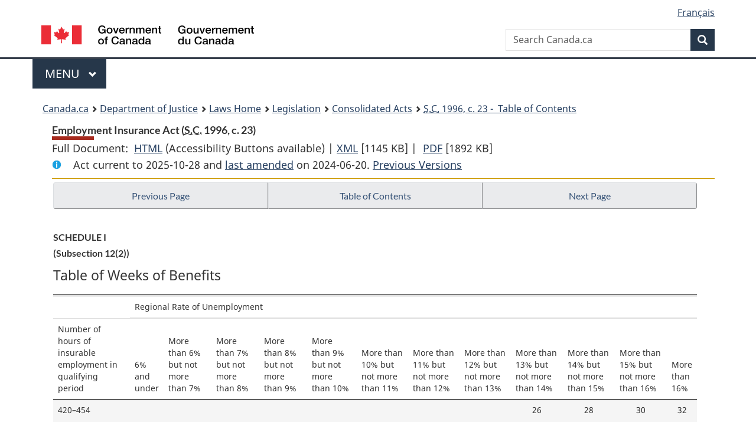

--- FILE ---
content_type: text/html
request_url: https://laws-lois.justice.gc.ca/eng/acts/E-5.6/page-27.html?texthighlight=participation+participant+definition+insurance+insured
body_size: 72280
content:
<!DOCTYPE html>
<html class="no-js" lang="en" dir="ltr">
<head>
<meta charset="utf-8">
<meta property="dcterms:accessRights" content="2"/>
<meta property="dcterms:service" content="JUS-Laws_Lois"/>
<meta content="width=device-width,initial-scale=1" name="viewport">
<meta name="dcterms.language" title="ISO639-2" content="eng">
<link href="/canada/themes-dist/GCWeb/assets/favicon.ico" rel="icon" type="image/x-icon">
<link rel="stylesheet" href="/canada/themes-dist/GCWeb/css/theme.min.css">
<link rel="stylesheet" type="text/css" href="/css/browse.css">
<link rel="stylesheet" type="text/css" href="/css/lawContent.css">
<link rel="stylesheet" type="text/css" href="/css/commonView.css">
<script src="//assets.adobedtm.com/be5dfd287373/bb72b7edd313/launch-e34f760eaec8.min.js"></script>
<link rel="stylesheet" href="/js/jquery-ui.css" />
<title>Employment Insurance Act</title>
<meta content="width=device-width, initial-scale=1" name="viewport" />
<!-- Meta data -->
<meta name="description" content="Federal laws of Canada" />
<meta name="dcterms.title" content="Consolidated federal laws of Canada, Employment Insurance Act" />
<meta name="dcterms.creator" title="Department of Justice" content="Legislative Services Branch" />
<meta name="dcterms.issued" title="W3CDTF" content="2024-06-20" />
<meta name="dcterms.modified" title="W3CDTF" content="2024-06-20" />
<meta name="dcterms.subject" title="scheme" content="Consolidated federal laws of Canada, Employment Insurance Act" />
<meta name="dcterms.language" title="ISO639-2" content="eng" />
<link href="https://fonts.googleapis.com/css?family=Montserrat" rel="stylesheet">
</head>
<body vocab="http://schema.org/" typeof="webPage">
<nav>
	<ul id="wb-tphp" class="wb-init wb-disable-inited">
		<li class="wb-slc"><a class="wb-sl" href="#wb-cont">Skip to main content</a></li>
		<li class="wb-slc"><a class="wb-sl" href="#wb-info">Skip to "About government"</a></li>
		<li class="wb-slc"><a class="wb-sl" rel="alternate" href="?wbdisable=true">Switch to basic HTML version</a></li>
	</ul>
</nav>

<header> 
	<div id="wb-bnr" class="container">
		<section id="wb-lng" class="text-right">
			<h2 class="wb-inv">Language selection</h2>
			<ul class="list-inline margin-bottom-none">
				<li><a href="/scripts/changelanguage.asp" lang="fr">Fran&ccedil;ais</a></li>
			</ul>
		</section>
		<div class="row">
			<div class="brand col-xs-5 col-md-4">
				<a href="https://www.canada.ca/en.html" rel="external"><img src="/canada/themes-dist/GCWeb/assets/sig-blk-en.svg" alt="Government of Canada" property="logo"></a>
			</div>
			<section id="wb-srch" class="col-lg-8 text-right">
				<h2>Search</h2>
				<form action="https://www.canada.ca/en/sr/srb.html" method="get" name="cse-search-box" role="search" class="form-inline ng-pristine ng-valid">
					<div class="form-group">
						<label for="wb-srch-q" class="wb-inv">Search Canada.ca</label>
						<input name="cdn" value="canada" type="hidden">
						<input name="st" value="s" type="hidden">
						<input name="num" value="10" type="hidden">
						<input name="langs" value="en" type="hidden">
						<input name="st1rt" value="1" type="hidden">
						<input name="s5bm3ts21rch" value="x" type="hidden">
						<input id="wb-srch-q" list="wb-srch-q-ac" class="wb-srch-q form-control" name="q" type="search" value="" size="34" maxlength="170" placeholder="Search Canada.ca">
						<input type="hidden" name="_charset_" value="UTF-8">
						<datalist id="wb-srch-q-ac"> </datalist>
					</div>
					<div class="form-group submit">
						<button type="submit" id="wb-srch-sub" class="btn btn-primary btn-small" name="wb-srch-sub"><span class="glyphicon-search glyphicon"></span><span class="wb-inv">Search</span></button>
					</div>
				</form>
			</section>
		</div>
	</div>
<nav id="wb-cont-menu" class="gcweb-v2 gcweb-menu" typeof="SiteNavigationElement">
	<div class="container">
		<h2 class="wb-inv">Menu</h2>
		<button type="button" aria-haspopup="true" aria-expanded="false"><span class="wb-inv">Main </span>Menu <span class="expicon glyphicon glyphicon-chevron-down"></span></button>
		<ul role="menu" aria-orientation="vertical" data-ajax-replace="https://www.canada.ca/content/dam/canada/sitemenu/sitemenu-v2-en.html">
			<li role="presentation"><a role="menuitem" tabindex="-1" href="https://www.canada.ca/en/services/jobs.html">Jobs and the workplace</a></li>
			<li role="presentation"><a role="menuitem" tabindex="-1" href="https://www.canada.ca/en/services/immigration-citizenship.html">Immigration and citizenship</a></li>
			<li role="presentation"><a role="menuitem" tabindex="-1" href="https://travel.gc.ca/">Travel and tourism</a></li>
			<li role="presentation"><a role="menuitem" tabindex="-1" href="https://www.canada.ca/en/services/business.html">Business and industry</a></li>
			<li role="presentation"><a role="menuitem" tabindex="-1" href="https://www.canada.ca/en/services/benefits.html">Benefits</a></li>
			<li role="presentation"><a role="menuitem" tabindex="-1" href="https://www.canada.ca/en/services/health.html">Health</a></li>
			<li role="presentation"><a role="menuitem" tabindex="-1" href="https://www.canada.ca/en/services/taxes.html">Taxes</a></li>
			<li role="presentation"><a role="menuitem" tabindex="-1" href="https://www.canada.ca/en/services/environment.html">Environment and natural resources</a></li>
			<li role="presentation"><a role="menuitem" tabindex="-1" href="https://www.canada.ca/en/services/defence.html">National security and defence</a></li>
			<li role="presentation"><a role="menuitem" tabindex="-1" href="https://www.canada.ca/en/services/culture.html">Culture, history and sport</a></li>
			<li role="presentation"><a role="menuitem" tabindex="-1" href="https://www.canada.ca/en/services/policing.html">Policing, justice and emergencies</a></li>
			<li role="presentation"><a role="menuitem" tabindex="-1" href="https://www.canada.ca/en/services/transport.html">Transport and infrastructure</a></li>
			<li role="presentation"><a role="menuitem" tabindex="-1" href="http://international.gc.ca/world-monde/index.aspx?lang=eng">Canada and the world</a></li>
			<li role="presentation"><a role="menuitem" tabindex="-1" href="https://www.canada.ca/en/services/finance.html">Money and finances</a></li>
			<li role="presentation"><a role="menuitem" tabindex="-1" href="https://www.canada.ca/en/services/science.html">Science and innovation</a></li>
		</ul>
	</div>
</nav>
<nav id="wb-bc" property="breadcrumb"><h2>You are here:</h2><div class="container"><ol class="breadcrumb"><li><a href="https://www.canada.ca/en.html">Canada.ca</a></li><li><a href="https://www.justice.gc.ca/eng/index.html">Department of Justice</a></li><li><a href="/eng">Laws Home</a></li><li><a href="/eng/laws-index.html">Legislation</a></li><li><a href="/eng/acts/">Consolidated Acts</a></li><li><a href="/eng/acts/E-5.6/index.html"><abbr title='Statutes of Canada'>S.C.</abbr> 1996, c. 23 - &#x00A0;Table of Contents</a></li></ol></div></nav>
</header>
<main property="mainContentOfPage" typeof="WebPageElement">
<div class="container">
<!-- MAIN CONT DIV START --><div class='legisHeader'><header><h1 id='wb-cont' class='HeadTitle'>Employment Insurance Act&#x00A0;(<abbr title='Statutes of Canada'>S.C.</abbr> 1996, c. 23)</h1><div id='printAll'><p id='FullDoc'>Full Document: &nbsp;</p><ul><li><a href='FullText.html'>HTML<span class='wb-invisible'>Full Document: Employment Insurance Act</span></a>&nbsp;(Accessibility Buttons available) |&nbsp;</li><li><a href='/eng/XML/E-5.6.xml'>XML<span class='wb-invisible'>Full Document: Employment Insurance Act</span></a> <span class='fileSize'>[1145 KB]</span>&nbsp;|&nbsp;</li> <li><a href='/PDF/E-5.6.pdf'>PDF<span class='wb-invisible'>Full Document: Employment Insurance Act</span></a> <span class='fileSize'>[1892 KB]</span></li></ul></div><div class='info'><p id='assentedDate'>Act current to 2025-10-28 and <a href='index.html#hist'>last amended</a> on 2024-06-20. <a href='PITIndex.html'>Previous Versions</a></p></div></header><div class='lineSeparator goldLineTop'></div></div><div class='docContents' id='docCont'>
<nav><div class="btn-group btn-group-justified"><a rel="prev" class="btn btn-default" role="button" href="page-26.html#docCont" >Previous Page</a><a id="right-panel-trigger" class="overlay-lnk btn btn-default" role="button" href="index.html" aria-controls="right-panel">Table of Contents</a><a rel="next" class="btn btn-default" role="button" href="page-28.html#docCont" >Next Page</a></div></nav><div class="wb-txthl">
<section>
<section><div class="Schedule" id="218784"><header><h2 class="scheduleLabel" id="h-1376677"><span class="scheduleLabel">SCHEDULE I</span><span class="OriginatingRef">(Subsection 12(2))</span></h2></header><figure id="1376678"><figcaption><p class="tableTitle ">Table of Weeks of Benefits</p></figcaption><table class="table table-hover table-striped tablePointsize7 topdouble topbot"><col class="width12"><col class="width5center"><col class="width8center"><col class="width8center"><col class="width8center"><col class="width8center"><col class="width8center"><col class="width8center"><col class="width8center"><col class="width8center"><col class="width8center"><col class="width8center"><col class="width5center"><thead><tr class="topdouble"><td class="noBorderRight noBorderBottom aligncenter"></td><th colspan="12" scope="colgroup" class="noBorderBottom aligncenter">Regional Rate of Unemployment</th></tr><tr><th scope="col" class="noBorderRight borderBottom bottom">Number of hours of insurable employment in qualifying period</th><th scope="col" class="noBorderRight borderBottom bottom aligncenter">6% and under</th><th scope="col" class="noBorderRight borderBottom bottom aligncenter">More than 6% but not more than 7%</th><th scope="col" class="noBorderRight borderBottom bottom aligncenter">More than 7% but not more than 8%</th><th scope="col" class="noBorderRight borderBottom bottom aligncenter">More than 8% but not more than 9%</th><th scope="col" class="noBorderRight borderBottom bottom aligncenter">More than 9% but not more than 10%</th><th scope="col" class="noBorderRight borderBottom bottom aligncenter">More than 10% but not more than 11%</th><th scope="col" class="noBorderRight borderBottom bottom aligncenter">More than 11% but not more than 12%</th><th scope="col" class="noBorderRight borderBottom bottom aligncenter">More than 12% but not more than 13%</th><th scope="col" class="noBorderRight borderBottom bottom aligncenter">More than 13% but not more than 14%</th><th scope="col" class="noBorderRight borderBottom bottom aligncenter">More than 14% but not more than 15%</th><th scope="col" class="noBorderRight borderBottom bottom aligncenter">More than 15% but not more than 16%</th><th scope="col" class="borderBottom bottom aligncenter">More than 16%</th></tr></thead><tbody><tr><th scope="row" class="noBorderRight noBorderBottom bottom">420–454</th><td class="noBorderRight noBorderBottom bottom aligncenter"></td><td class="noBorderRight noBorderBottom bottom aligncenter"></td><td class="noBorderRight noBorderBottom bottom aligncenter"></td><td class="noBorderRight noBorderBottom bottom aligncenter"></td><td class="noBorderRight noBorderBottom bottom aligncenter"></td><td class="noBorderRight noBorderBottom bottom aligncenter"></td><td class="noBorderRight noBorderBottom bottom aligncenter"></td><td class="noBorderRight noBorderBottom bottom aligncenter"></td><td class="noBorderRight noBorderBottom bottom aligncenter">26</td><td class="noBorderRight noBorderBottom bottom aligncenter">28</td><td class="noBorderRight noBorderBottom bottom aligncenter">30</td><td class="noBorderBottom bottom aligncenter">32</td></tr><tr><th scope="row" class="noBorderRight noBorderBottom bottom">455–489</th><td class="noBorderRight noBorderBottom bottom aligncenter"></td><td class="noBorderRight noBorderBottom bottom aligncenter"></td><td class="noBorderRight noBorderBottom bottom aligncenter"></td><td class="noBorderRight noBorderBottom bottom aligncenter"></td><td class="noBorderRight noBorderBottom bottom aligncenter"></td><td class="noBorderRight noBorderBottom bottom aligncenter"></td><td class="noBorderRight noBorderBottom bottom aligncenter"></td><td class="noBorderRight noBorderBottom bottom aligncenter">24</td><td class="noBorderRight noBorderBottom bottom aligncenter">26</td><td class="noBorderRight noBorderBottom bottom aligncenter">28</td><td class="noBorderRight noBorderBottom bottom aligncenter">30</td><td class="noBorderBottom bottom aligncenter">32</td></tr><tr><th scope="row" class="noBorderRight noBorderBottom bottom">490–524</th><td class="noBorderRight noBorderBottom bottom aligncenter"></td><td class="noBorderRight noBorderBottom bottom aligncenter"></td><td class="noBorderRight noBorderBottom bottom aligncenter"></td><td class="noBorderRight noBorderBottom bottom aligncenter"></td><td class="noBorderRight noBorderBottom bottom aligncenter"></td><td class="noBorderRight noBorderBottom bottom aligncenter"></td><td class="noBorderRight noBorderBottom bottom aligncenter">23</td><td class="noBorderRight noBorderBottom bottom aligncenter">25</td><td class="noBorderRight noBorderBottom bottom aligncenter">27</td><td class="noBorderRight noBorderBottom bottom aligncenter">29</td><td class="noBorderRight noBorderBottom bottom aligncenter">31</td><td class="noBorderBottom bottom aligncenter">33</td></tr><tr><th scope="row" class="noBorderRight noBorderBottom bottom">525–559</th><td class="noBorderRight noBorderBottom bottom aligncenter"></td><td class="noBorderRight noBorderBottom bottom aligncenter"></td><td class="noBorderRight noBorderBottom bottom aligncenter"></td><td class="noBorderRight noBorderBottom bottom aligncenter"></td><td class="noBorderRight noBorderBottom bottom aligncenter"></td><td class="noBorderRight noBorderBottom top aligncenter">21</td><td class="noBorderRight noBorderBottom bottom aligncenter">23</td><td class="noBorderRight noBorderBottom bottom aligncenter">25</td><td class="noBorderRight noBorderBottom bottom aligncenter">27</td><td class="noBorderRight noBorderBottom bottom aligncenter">29</td><td class="noBorderRight noBorderBottom bottom aligncenter">31</td><td class="noBorderBottom bottom aligncenter">33</td></tr><tr><th scope="row" class="noBorderRight noBorderBottom bottom">560–594</th><td class="noBorderRight noBorderBottom bottom aligncenter"></td><td class="noBorderRight noBorderBottom bottom aligncenter"></td><td class="noBorderRight noBorderBottom bottom aligncenter"></td><td class="noBorderRight noBorderBottom top aligncenter"></td><td class="noBorderRight noBorderBottom bottom aligncenter">20</td><td class="noBorderRight noBorderBottom bottom aligncenter">22</td><td class="noBorderRight noBorderBottom bottom aligncenter">24</td><td class="noBorderRight noBorderBottom bottom aligncenter">26</td><td class="noBorderRight noBorderBottom bottom aligncenter">28</td><td class="noBorderRight noBorderBottom bottom aligncenter">30</td><td class="noBorderRight noBorderBottom bottom aligncenter">32</td><td class="noBorderBottom bottom aligncenter">34</td></tr><tr><th scope="row" class="noBorderRight noBorderBottom bottom">595–629</th><td class="noBorderRight noBorderBottom bottom aligncenter"></td><td class="noBorderRight noBorderBottom bottom aligncenter"></td><td class="noBorderRight noBorderBottom bottom aligncenter"></td><td class="noBorderRight noBorderBottom bottom aligncenter">18</td><td class="noBorderRight noBorderBottom bottom aligncenter">20</td><td class="noBorderRight noBorderBottom bottom aligncenter">22</td><td class="noBorderRight noBorderBottom bottom aligncenter">24</td><td class="noBorderRight noBorderBottom bottom aligncenter">26</td><td class="noBorderRight noBorderBottom bottom aligncenter">28</td><td class="noBorderRight noBorderBottom bottom aligncenter">30</td><td class="noBorderRight noBorderBottom bottom aligncenter">32</td><td class="noBorderBottom bottom aligncenter">34</td></tr><tr><th scope="row" class="noBorderRight noBorderBottom bottom">630–664</th><td class="noBorderRight noBorderBottom bottom aligncenter"></td><td class="noBorderRight noBorderBottom bottom aligncenter"></td><td class="noBorderRight noBorderBottom bottom aligncenter">17</td><td class="noBorderRight noBorderBottom bottom aligncenter">19</td><td class="noBorderRight noBorderBottom bottom aligncenter">21</td><td class="noBorderRight noBorderBottom bottom aligncenter">23</td><td class="noBorderRight noBorderBottom bottom aligncenter">25</td><td class="noBorderRight noBorderBottom bottom aligncenter">27</td><td class="noBorderRight noBorderBottom bottom aligncenter">29</td><td class="noBorderRight noBorderBottom bottom aligncenter">31</td><td class="noBorderRight noBorderBottom bottom aligncenter">33</td><td class="noBorderBottom bottom aligncenter">35</td></tr><tr><th scope="row" class="noBorderRight noBorderBottom bottom">665–699</th><td class="noBorderRight noBorderBottom bottom aligncenter"></td><td class="noBorderRight noBorderBottom bottom aligncenter">15</td><td class="noBorderRight noBorderBottom bottom aligncenter">17</td><td class="noBorderRight noBorderBottom bottom aligncenter">19</td><td class="noBorderRight noBorderBottom bottom aligncenter">21</td><td class="noBorderRight noBorderBottom bottom aligncenter">23</td><td class="noBorderRight noBorderBottom bottom aligncenter">25</td><td class="noBorderRight noBorderBottom bottom aligncenter">27</td><td class="noBorderRight noBorderBottom bottom aligncenter">29</td><td class="noBorderRight noBorderBottom bottom aligncenter">31</td><td class="noBorderRight noBorderBottom bottom aligncenter">33</td><td class="noBorderBottom bottom aligncenter">35</td></tr><tr><th scope="row" class="noBorderRight noBorderBottom bottom">700–734</th><td class="noBorderRight noBorderBottom bottom aligncenter">14</td><td class="noBorderRight noBorderBottom bottom aligncenter">16</td><td class="noBorderRight noBorderBottom bottom aligncenter">18</td><td class="noBorderRight noBorderBottom bottom aligncenter">20</td><td class="noBorderRight noBorderBottom bottom aligncenter">22</td><td class="noBorderRight noBorderBottom bottom aligncenter">24</td><td class="noBorderRight noBorderBottom bottom aligncenter">26</td><td class="noBorderRight noBorderBottom bottom aligncenter">28</td><td class="noBorderRight noBorderBottom bottom aligncenter">30</td><td class="noBorderRight noBorderBottom bottom aligncenter">32</td><td class="noBorderRight noBorderBottom bottom aligncenter">34</td><td class="noBorderBottom bottom aligncenter">36</td></tr><tr><th scope="row" class="noBorderRight noBorderBottom bottom">735–769</th><td class="noBorderRight noBorderBottom bottom aligncenter">14</td><td class="noBorderRight noBorderBottom bottom aligncenter">16</td><td class="noBorderRight noBorderBottom bottom aligncenter">18</td><td class="noBorderRight noBorderBottom bottom aligncenter">20</td><td class="noBorderRight noBorderBottom bottom aligncenter">22</td><td class="noBorderRight noBorderBottom top aligncenter">24</td><td class="noBorderRight noBorderBottom bottom aligncenter">26</td><td class="noBorderRight noBorderBottom bottom aligncenter">28</td><td class="noBorderRight noBorderBottom bottom aligncenter">30</td><td class="noBorderRight noBorderBottom bottom aligncenter">32</td><td class="noBorderRight noBorderBottom bottom aligncenter">34</td><td class="noBorderBottom bottom aligncenter">36</td></tr><tr><th scope="row" class="noBorderRight noBorderBottom bottom">770–804</th><td class="noBorderRight noBorderBottom bottom aligncenter">15</td><td class="noBorderRight noBorderBottom bottom aligncenter">17</td><td class="noBorderRight noBorderBottom bottom aligncenter">19</td><td class="noBorderRight noBorderBottom bottom aligncenter">21</td><td class="noBorderRight noBorderBottom bottom aligncenter">23</td><td class="noBorderRight noBorderBottom bottom aligncenter">25</td><td class="noBorderRight noBorderBottom bottom aligncenter">27</td><td class="noBorderRight noBorderBottom bottom aligncenter">29</td><td class="noBorderRight noBorderBottom bottom aligncenter">31</td><td class="noBorderRight noBorderBottom bottom aligncenter">33</td><td class="noBorderRight noBorderBottom bottom aligncenter">35</td><td class="noBorderBottom bottom aligncenter">37</td></tr><tr><th scope="row" class="noBorderRight noBorderBottom bottom">805–839</th><td class="noBorderRight noBorderBottom bottom aligncenter">15</td><td class="noBorderRight noBorderBottom bottom aligncenter">17</td><td class="noBorderRight noBorderBottom bottom aligncenter">19</td><td class="noBorderRight noBorderBottom bottom aligncenter">21</td><td class="noBorderRight noBorderBottom bottom aligncenter">23</td><td class="noBorderRight noBorderBottom bottom aligncenter">25</td><td class="noBorderRight noBorderBottom bottom aligncenter">27</td><td class="noBorderRight noBorderBottom bottom aligncenter">29</td><td class="noBorderRight noBorderBottom bottom aligncenter">31</td><td class="noBorderRight noBorderBottom bottom aligncenter">33</td><td class="noBorderRight noBorderBottom bottom aligncenter">35</td><td class="noBorderBottom bottom aligncenter">37</td></tr><tr><th scope="row" class="noBorderRight noBorderBottom bottom">840–874</th><td class="noBorderRight noBorderBottom bottom aligncenter">16</td><td class="noBorderRight noBorderBottom bottom aligncenter">18</td><td class="noBorderRight noBorderBottom bottom aligncenter">20</td><td class="noBorderRight noBorderBottom bottom aligncenter">22</td><td class="noBorderRight noBorderBottom bottom aligncenter">24</td><td class="noBorderRight noBorderBottom bottom aligncenter">26</td><td class="noBorderRight noBorderBottom bottom aligncenter">28</td><td class="noBorderRight noBorderBottom bottom aligncenter">30</td><td class="noBorderRight noBorderBottom bottom aligncenter">32</td><td class="noBorderRight noBorderBottom bottom aligncenter">34</td><td class="noBorderRight noBorderBottom bottom aligncenter">36</td><td class="noBorderBottom bottom aligncenter">38</td></tr><tr><th scope="row" class="noBorderRight noBorderBottom bottom">875–909</th><td class="noBorderRight noBorderBottom bottom aligncenter">16</td><td class="noBorderRight noBorderBottom bottom aligncenter">18</td><td class="noBorderRight noBorderBottom bottom aligncenter">20</td><td class="noBorderRight noBorderBottom bottom aligncenter">22</td><td class="noBorderRight noBorderBottom bottom aligncenter">24</td><td class="noBorderRight noBorderBottom bottom aligncenter">26</td><td class="noBorderRight noBorderBottom bottom aligncenter">28</td><td class="noBorderRight noBorderBottom bottom aligncenter">30</td><td class="noBorderRight noBorderBottom bottom aligncenter">32</td><td class="noBorderRight noBorderBottom bottom aligncenter">34</td><td class="noBorderRight noBorderBottom bottom aligncenter">36</td><td class="noBorderBottom bottom aligncenter">38</td></tr><tr><th scope="row" class="noBorderRight noBorderBottom bottom">910–944</th><td class="noBorderRight noBorderBottom bottom aligncenter">17</td><td class="noBorderRight noBorderBottom bottom aligncenter">19</td><td class="noBorderRight noBorderBottom bottom aligncenter">21</td><td class="noBorderRight noBorderBottom bottom aligncenter">23</td><td class="noBorderRight noBorderBottom bottom aligncenter">25</td><td class="noBorderRight noBorderBottom bottom aligncenter">27</td><td class="noBorderRight noBorderBottom bottom aligncenter">29</td><td class="noBorderRight noBorderBottom bottom aligncenter">31</td><td class="noBorderRight noBorderBottom bottom aligncenter">33</td><td class="noBorderRight noBorderBottom bottom aligncenter">35</td><td class="noBorderRight noBorderBottom bottom aligncenter">37</td><td class="noBorderBottom bottom aligncenter">39</td></tr><tr><th scope="row" class="noBorderRight noBorderBottom bottom">945–979</th><td class="noBorderRight noBorderBottom bottom aligncenter">17</td><td class="noBorderRight noBorderBottom bottom aligncenter">19</td><td class="noBorderRight noBorderBottom bottom aligncenter">21</td><td class="noBorderRight noBorderBottom bottom aligncenter">23</td><td class="noBorderRight noBorderBottom bottom aligncenter">25</td><td class="noBorderRight noBorderBottom bottom aligncenter">27</td><td class="noBorderRight noBorderBottom bottom aligncenter">29</td><td class="noBorderRight noBorderBottom bottom aligncenter">31</td><td class="noBorderRight noBorderBottom bottom aligncenter">33</td><td class="noBorderRight noBorderBottom bottom aligncenter">35</td><td class="noBorderRight noBorderBottom bottom aligncenter">37</td><td class="noBorderBottom bottom aligncenter">39</td></tr><tr><th scope="row" class="noBorderRight noBorderBottom bottom">980–1014</th><td class="noBorderRight noBorderBottom bottom aligncenter">18</td><td class="noBorderRight noBorderBottom bottom aligncenter">20</td><td class="noBorderRight noBorderBottom bottom aligncenter">22</td><td class="noBorderRight noBorderBottom bottom aligncenter">24</td><td class="noBorderRight noBorderBottom bottom aligncenter">26</td><td class="noBorderRight noBorderBottom bottom aligncenter">28</td><td class="noBorderRight noBorderBottom bottom aligncenter">30</td><td class="noBorderRight noBorderBottom bottom aligncenter">32</td><td class="noBorderRight noBorderBottom bottom aligncenter">34</td><td class="noBorderRight noBorderBottom bottom aligncenter">36</td><td class="noBorderRight noBorderBottom bottom aligncenter">38</td><td class="noBorderBottom bottom aligncenter">40</td></tr><tr><th scope="row" class="noBorderRight noBorderBottom bottom">1015–1049</th><td class="noBorderRight noBorderBottom bottom aligncenter">18</td><td class="noBorderRight noBorderBottom bottom aligncenter">20</td><td class="noBorderRight noBorderBottom bottom aligncenter">22</td><td class="noBorderRight noBorderBottom bottom aligncenter">24</td><td class="noBorderRight noBorderBottom bottom aligncenter">26</td><td class="noBorderRight noBorderBottom bottom aligncenter">28</td><td class="noBorderRight noBorderBottom bottom aligncenter">30</td><td class="noBorderRight noBorderBottom bottom aligncenter">32</td><td class="noBorderRight noBorderBottom bottom aligncenter">34</td><td class="noBorderRight noBorderBottom bottom aligncenter">36</td><td class="noBorderRight noBorderBottom bottom aligncenter">38</td><td class="noBorderBottom bottom aligncenter">40</td></tr><tr><th scope="row" class="noBorderRight noBorderBottom bottom">1050–1084</th><td class="noBorderRight noBorderBottom bottom aligncenter">19</td><td class="noBorderRight noBorderBottom bottom aligncenter">21</td><td class="noBorderRight noBorderBottom bottom aligncenter">23</td><td class="noBorderRight noBorderBottom bottom aligncenter">25</td><td class="noBorderRight noBorderBottom bottom aligncenter">27</td><td class="noBorderRight noBorderBottom bottom aligncenter">29</td><td class="noBorderRight noBorderBottom bottom aligncenter">31</td><td class="noBorderRight noBorderBottom bottom aligncenter">33</td><td class="noBorderRight noBorderBottom bottom aligncenter">35</td><td class="noBorderRight noBorderBottom bottom aligncenter">37</td><td class="noBorderRight noBorderBottom bottom aligncenter">39</td><td class="noBorderBottom bottom aligncenter">41</td></tr><tr><th scope="row" class="noBorderRight noBorderBottom bottom">1085–1119</th><td class="noBorderRight noBorderBottom bottom aligncenter">19</td><td class="noBorderRight noBorderBottom bottom aligncenter">21</td><td class="noBorderRight noBorderBottom bottom aligncenter">23</td><td class="noBorderRight noBorderBottom bottom aligncenter">25</td><td class="noBorderRight noBorderBottom bottom aligncenter">27</td><td class="noBorderRight noBorderBottom bottom aligncenter">29</td><td class="noBorderRight noBorderBottom bottom aligncenter">31</td><td class="noBorderRight noBorderBottom bottom aligncenter">33</td><td class="noBorderRight noBorderBottom bottom aligncenter">35</td><td class="noBorderRight noBorderBottom bottom aligncenter">37</td><td class="noBorderRight noBorderBottom bottom aligncenter">39</td><td class="noBorderBottom bottom aligncenter">41</td></tr><tr><th scope="row" class="noBorderRight noBorderBottom bottom">1120–1154</th><td class="noBorderRight noBorderBottom bottom aligncenter">20</td><td class="noBorderRight noBorderBottom bottom aligncenter">22</td><td class="noBorderRight noBorderBottom bottom aligncenter">24</td><td class="noBorderRight noBorderBottom bottom aligncenter">26</td><td class="noBorderRight noBorderBottom bottom aligncenter">28</td><td class="noBorderRight noBorderBottom bottom aligncenter">30</td><td class="noBorderRight noBorderBottom bottom aligncenter">32</td><td class="noBorderRight noBorderBottom bottom aligncenter">34</td><td class="noBorderRight noBorderBottom bottom aligncenter">36</td><td class="noBorderRight noBorderBottom bottom aligncenter">38</td><td class="noBorderRight noBorderBottom bottom aligncenter">40</td><td class="noBorderBottom bottom aligncenter">42</td></tr><tr><th scope="row" class="noBorderRight noBorderBottom bottom">1155–1189</th><td class="noBorderRight noBorderBottom bottom aligncenter">20</td><td class="noBorderRight noBorderBottom bottom aligncenter">22</td><td class="noBorderRight noBorderBottom bottom aligncenter">24</td><td class="noBorderRight noBorderBottom bottom aligncenter">26</td><td class="noBorderRight noBorderBottom bottom aligncenter">28</td><td class="noBorderRight noBorderBottom bottom aligncenter">30</td><td class="noBorderRight noBorderBottom bottom aligncenter">32</td><td class="noBorderRight noBorderBottom bottom aligncenter">34</td><td class="noBorderRight noBorderBottom bottom aligncenter">36</td><td class="noBorderRight noBorderBottom bottom aligncenter">38</td><td class="noBorderRight noBorderBottom bottom aligncenter">40</td><td class="noBorderBottom bottom aligncenter">42</td></tr><tr><th scope="row" class="noBorderRight noBorderBottom bottom">1190–1224</th><td class="noBorderRight noBorderBottom bottom aligncenter">21</td><td class="noBorderRight noBorderBottom bottom aligncenter">23</td><td class="noBorderRight noBorderBottom bottom aligncenter">25</td><td class="noBorderRight noBorderBottom bottom aligncenter">27</td><td class="noBorderRight noBorderBottom bottom aligncenter">29</td><td class="noBorderRight noBorderBottom bottom aligncenter">31</td><td class="noBorderRight noBorderBottom bottom aligncenter">33</td><td class="noBorderRight noBorderBottom bottom aligncenter">35</td><td class="noBorderRight noBorderBottom bottom aligncenter">37</td><td class="noBorderRight noBorderBottom bottom aligncenter">39</td><td class="noBorderRight noBorderBottom bottom aligncenter">41</td><td class="noBorderBottom bottom aligncenter">43</td></tr><tr><th scope="row" class="noBorderRight noBorderBottom bottom">1225–1259</th><td class="noBorderRight noBorderBottom bottom aligncenter">21</td><td class="noBorderRight noBorderBottom bottom aligncenter">23</td><td class="noBorderRight noBorderBottom bottom aligncenter">25</td><td class="noBorderRight noBorderBottom bottom aligncenter">27</td><td class="noBorderRight noBorderBottom bottom aligncenter">29</td><td class="noBorderRight noBorderBottom bottom aligncenter">31</td><td class="noBorderRight noBorderBottom bottom aligncenter">33</td><td class="noBorderRight noBorderBottom bottom aligncenter">35</td><td class="noBorderRight noBorderBottom bottom aligncenter">37</td><td class="noBorderRight noBorderBottom bottom aligncenter">39</td><td class="noBorderRight noBorderBottom bottom aligncenter">41</td><td class="noBorderBottom bottom aligncenter">43</td></tr><tr><th scope="row" class="noBorderRight noBorderBottom bottom">1260–1294</th><td class="noBorderRight noBorderBottom bottom aligncenter">22</td><td class="noBorderRight noBorderBottom bottom aligncenter">24</td><td class="noBorderRight noBorderBottom bottom aligncenter">26</td><td class="noBorderRight noBorderBottom bottom aligncenter">28</td><td class="noBorderRight noBorderBottom bottom aligncenter">30</td><td class="noBorderRight noBorderBottom bottom aligncenter">32</td><td class="noBorderRight noBorderBottom bottom aligncenter">34</td><td class="noBorderRight noBorderBottom bottom aligncenter">36</td><td class="noBorderRight noBorderBottom bottom aligncenter">38</td><td class="noBorderRight noBorderBottom bottom aligncenter">40</td><td class="noBorderRight noBorderBottom bottom aligncenter">42</td><td class="noBorderBottom bottom aligncenter">44</td></tr><tr><th scope="row" class="noBorderRight noBorderBottom bottom">1295–1329</th><td class="noBorderRight noBorderBottom bottom aligncenter">22</td><td class="noBorderRight noBorderBottom bottom aligncenter">24</td><td class="noBorderRight noBorderBottom bottom aligncenter">26</td><td class="noBorderRight noBorderBottom bottom aligncenter">28</td><td class="noBorderRight noBorderBottom bottom aligncenter">30</td><td class="noBorderRight noBorderBottom bottom aligncenter">32</td><td class="noBorderRight noBorderBottom bottom aligncenter">34</td><td class="noBorderRight noBorderBottom bottom aligncenter">36</td><td class="noBorderRight noBorderBottom bottom aligncenter">38</td><td class="noBorderRight noBorderBottom bottom aligncenter">40</td><td class="noBorderRight noBorderBottom bottom aligncenter">42</td><td class="noBorderBottom bottom aligncenter">44</td></tr><tr><th scope="row" class="noBorderRight noBorderBottom bottom">1330–1364</th><td class="noBorderRight noBorderBottom bottom aligncenter">23</td><td class="noBorderRight noBorderBottom bottom aligncenter">25</td><td class="noBorderRight noBorderBottom bottom aligncenter">27</td><td class="noBorderRight noBorderBottom bottom aligncenter">29</td><td class="noBorderRight noBorderBottom bottom aligncenter">31</td><td class="noBorderRight noBorderBottom bottom aligncenter">33</td><td class="noBorderRight noBorderBottom bottom aligncenter">35</td><td class="noBorderRight noBorderBottom bottom aligncenter">37</td><td class="noBorderRight noBorderBottom bottom aligncenter">39</td><td class="noBorderRight noBorderBottom bottom aligncenter">41</td><td class="noBorderRight noBorderBottom bottom aligncenter">43</td><td class="noBorderBottom bottom aligncenter">45</td></tr><tr><th scope="row" class="noBorderRight noBorderBottom bottom">1365–1399</th><td class="noBorderRight noBorderBottom bottom aligncenter">23</td><td class="noBorderRight noBorderBottom bottom aligncenter">25</td><td class="noBorderRight noBorderBottom bottom aligncenter">27</td><td class="noBorderRight noBorderBottom bottom aligncenter">29</td><td class="noBorderRight noBorderBottom bottom aligncenter">31</td><td class="noBorderRight noBorderBottom bottom aligncenter">33</td><td class="noBorderRight noBorderBottom bottom aligncenter">35</td><td class="noBorderRight noBorderBottom bottom aligncenter">37</td><td class="noBorderRight noBorderBottom bottom aligncenter">39</td><td class="noBorderRight noBorderBottom bottom aligncenter">41</td><td class="noBorderRight noBorderBottom bottom aligncenter">43</td><td class="noBorderBottom bottom aligncenter">45</td></tr><tr><th scope="row" class="noBorderRight noBorderBottom bottom">1400–1434</th><td class="noBorderRight noBorderBottom bottom aligncenter">24</td><td class="noBorderRight noBorderBottom bottom aligncenter">26</td><td class="noBorderRight noBorderBottom bottom aligncenter">28</td><td class="noBorderRight noBorderBottom bottom aligncenter">30</td><td class="noBorderRight noBorderBottom bottom aligncenter">32</td><td class="noBorderRight noBorderBottom bottom aligncenter">34</td><td class="noBorderRight noBorderBottom bottom aligncenter">36</td><td class="noBorderRight noBorderBottom bottom aligncenter">38</td><td class="noBorderRight noBorderBottom bottom aligncenter">40</td><td class="noBorderRight noBorderBottom bottom aligncenter">42</td><td class="noBorderRight noBorderBottom bottom aligncenter">44</td><td class="noBorderBottom bottom aligncenter">45</td></tr><tr><th scope="row" class="noBorderRight noBorderBottom bottom">1435–1469</th><td class="noBorderRight noBorderBottom bottom aligncenter">25</td><td class="noBorderRight noBorderBottom bottom aligncenter">27</td><td class="noBorderRight noBorderBottom bottom aligncenter">29</td><td class="noBorderRight noBorderBottom bottom aligncenter">31</td><td class="noBorderRight noBorderBottom bottom aligncenter">33</td><td class="noBorderRight noBorderBottom bottom aligncenter">35</td><td class="noBorderRight noBorderBottom bottom aligncenter">37</td><td class="noBorderRight noBorderBottom bottom aligncenter">39</td><td class="noBorderRight noBorderBottom bottom aligncenter">41</td><td class="noBorderRight noBorderBottom bottom aligncenter">43</td><td class="noBorderRight noBorderBottom bottom aligncenter">45</td><td class="noBorderBottom bottom aligncenter">45</td></tr><tr><th scope="row" class="noBorderRight noBorderBottom bottom">1470–1504</th><td class="noBorderRight noBorderBottom bottom aligncenter">26</td><td class="noBorderRight noBorderBottom bottom aligncenter">28</td><td class="noBorderRight noBorderBottom bottom aligncenter">30</td><td class="noBorderRight noBorderBottom bottom aligncenter">32</td><td class="noBorderRight noBorderBottom bottom aligncenter">34</td><td class="noBorderRight noBorderBottom bottom aligncenter">36</td><td class="noBorderRight noBorderBottom bottom aligncenter">38</td><td class="noBorderRight noBorderBottom bottom aligncenter">40</td><td class="noBorderRight noBorderBottom bottom aligncenter">42</td><td class="noBorderRight noBorderBottom bottom aligncenter">44</td><td class="noBorderRight noBorderBottom bottom aligncenter">45</td><td class="noBorderBottom bottom aligncenter">45</td></tr><tr><th scope="row" class="noBorderRight noBorderBottom bottom">1505–1539</th><td class="noBorderRight noBorderBottom bottom aligncenter">27</td><td class="noBorderRight noBorderBottom bottom aligncenter">29</td><td class="noBorderRight noBorderBottom bottom aligncenter">31</td><td class="noBorderRight noBorderBottom bottom aligncenter">33</td><td class="noBorderRight noBorderBottom bottom aligncenter">35</td><td class="noBorderRight noBorderBottom bottom aligncenter">37</td><td class="noBorderRight noBorderBottom bottom aligncenter">39</td><td class="noBorderRight noBorderBottom bottom aligncenter">41</td><td class="noBorderRight noBorderBottom bottom aligncenter">43</td><td class="noBorderRight noBorderBottom bottom aligncenter">45</td><td class="noBorderRight noBorderBottom bottom aligncenter">45</td><td class="noBorderBottom bottom aligncenter">45</td></tr><tr><th scope="row" class="noBorderRight noBorderBottom bottom">1540–1574</th><td class="noBorderRight noBorderBottom bottom aligncenter">28</td><td class="noBorderRight noBorderBottom bottom aligncenter">30</td><td class="noBorderRight noBorderBottom bottom aligncenter">32</td><td class="noBorderRight noBorderBottom bottom aligncenter">34</td><td class="noBorderRight noBorderBottom bottom aligncenter">36</td><td class="noBorderRight noBorderBottom bottom aligncenter">38</td><td class="noBorderRight noBorderBottom bottom aligncenter">40</td><td class="noBorderRight noBorderBottom bottom aligncenter">42</td><td class="noBorderRight noBorderBottom bottom aligncenter">44</td><td class="noBorderRight noBorderBottom bottom aligncenter">45</td><td class="noBorderRight noBorderBottom bottom aligncenter">45</td><td class="noBorderBottom bottom aligncenter">45</td></tr><tr><th scope="row" class="noBorderRight noBorderBottom bottom">1575–1609</th><td class="noBorderRight noBorderBottom bottom aligncenter">29</td><td class="noBorderRight noBorderBottom bottom aligncenter">31</td><td class="noBorderRight noBorderBottom bottom aligncenter">33</td><td class="noBorderRight noBorderBottom bottom aligncenter">35</td><td class="noBorderRight noBorderBottom bottom aligncenter">37</td><td class="noBorderRight noBorderBottom bottom aligncenter">39</td><td class="noBorderRight noBorderBottom bottom aligncenter">41</td><td class="noBorderRight noBorderBottom bottom aligncenter">43</td><td class="noBorderRight noBorderBottom bottom aligncenter">45</td><td class="noBorderRight noBorderBottom bottom aligncenter">45</td><td class="noBorderRight noBorderBottom bottom aligncenter">45</td><td class="noBorderBottom bottom aligncenter">45</td></tr><tr><th scope="row" class="noBorderRight noBorderBottom bottom">1610–1644</th><td class="noBorderRight noBorderBottom bottom aligncenter">30</td><td class="noBorderRight noBorderBottom bottom aligncenter">32</td><td class="noBorderRight noBorderBottom bottom aligncenter">34</td><td class="noBorderRight noBorderBottom bottom aligncenter">36</td><td class="noBorderRight noBorderBottom bottom aligncenter">38</td><td class="noBorderRight noBorderBottom bottom aligncenter">40</td><td class="noBorderRight noBorderBottom bottom aligncenter">42</td><td class="noBorderRight noBorderBottom bottom aligncenter">44</td><td class="noBorderRight noBorderBottom bottom aligncenter">45</td><td class="noBorderRight noBorderBottom bottom aligncenter">45</td><td class="noBorderRight noBorderBottom bottom aligncenter">45</td><td class="noBorderBottom bottom aligncenter">45</td></tr><tr><th scope="row" class="noBorderRight noBorderBottom bottom">1645–1679</th><td class="noBorderRight noBorderBottom bottom aligncenter">31</td><td class="noBorderRight noBorderBottom bottom aligncenter">33</td><td class="noBorderRight noBorderBottom bottom aligncenter">35</td><td class="noBorderRight noBorderBottom bottom aligncenter">37</td><td class="noBorderRight noBorderBottom bottom aligncenter">39</td><td class="noBorderRight noBorderBottom bottom aligncenter">41</td><td class="noBorderRight noBorderBottom bottom aligncenter">43</td><td class="noBorderRight noBorderBottom bottom aligncenter">45</td><td class="noBorderRight noBorderBottom bottom aligncenter">45</td><td class="noBorderRight noBorderBottom bottom aligncenter">45</td><td class="noBorderRight noBorderBottom bottom aligncenter">45</td><td class="noBorderBottom bottom aligncenter">45</td></tr><tr><th scope="row" class="noBorderRight noBorderBottom bottom">1680–1714</th><td class="noBorderRight noBorderBottom bottom aligncenter">32</td><td class="noBorderRight noBorderBottom bottom aligncenter">34</td><td class="noBorderRight noBorderBottom bottom aligncenter">36</td><td class="noBorderRight noBorderBottom bottom aligncenter">38</td><td class="noBorderRight noBorderBottom bottom aligncenter">40</td><td class="noBorderRight noBorderBottom bottom aligncenter">42</td><td class="noBorderRight noBorderBottom bottom aligncenter">44</td><td class="noBorderRight noBorderBottom bottom aligncenter">45</td><td class="noBorderRight noBorderBottom bottom aligncenter">45</td><td class="noBorderRight noBorderBottom bottom aligncenter">45</td><td class="noBorderRight noBorderBottom bottom aligncenter">45</td><td class="noBorderBottom bottom aligncenter">45</td></tr><tr><th scope="row" class="noBorderRight noBorderBottom bottom">1715–1749</th><td class="noBorderRight noBorderBottom bottom aligncenter">33</td><td class="noBorderRight noBorderBottom bottom aligncenter">35</td><td class="noBorderRight noBorderBottom bottom aligncenter">37</td><td class="noBorderRight noBorderBottom bottom aligncenter">39</td><td class="noBorderRight noBorderBottom bottom aligncenter">41</td><td class="noBorderRight noBorderBottom bottom aligncenter">43</td><td class="noBorderRight noBorderBottom bottom aligncenter">45</td><td class="noBorderRight noBorderBottom bottom aligncenter">45</td><td class="noBorderRight noBorderBottom bottom aligncenter">45</td><td class="noBorderRight noBorderBottom bottom aligncenter">45</td><td class="noBorderRight noBorderBottom bottom aligncenter">45</td><td class="noBorderBottom bottom aligncenter">45</td></tr><tr><th scope="row" class="noBorderRight noBorderBottom bottom">1750–1784</th><td class="noBorderRight noBorderBottom bottom aligncenter">34</td><td class="noBorderRight noBorderBottom bottom aligncenter">36</td><td class="noBorderRight noBorderBottom bottom aligncenter">38</td><td class="noBorderRight noBorderBottom bottom aligncenter">40</td><td class="noBorderRight noBorderBottom bottom aligncenter">42</td><td class="noBorderRight noBorderBottom bottom aligncenter">44</td><td class="noBorderRight noBorderBottom bottom aligncenter">45</td><td class="noBorderRight noBorderBottom bottom aligncenter">45</td><td class="noBorderRight noBorderBottom bottom aligncenter">45</td><td class="noBorderRight noBorderBottom bottom aligncenter">45</td><td class="noBorderRight noBorderBottom bottom aligncenter">45</td><td class="noBorderBottom bottom aligncenter">45</td></tr><tr><th scope="row" class="noBorderRight noBorderBottom bottom">1785–1819</th><td class="noBorderRight noBorderBottom bottom aligncenter">35</td><td class="noBorderRight noBorderBottom bottom aligncenter">37</td><td class="noBorderRight noBorderBottom bottom aligncenter">39</td><td class="noBorderRight noBorderBottom bottom aligncenter">41</td><td class="noBorderRight noBorderBottom bottom aligncenter">43</td><td class="noBorderRight noBorderBottom bottom aligncenter">45</td><td class="noBorderRight noBorderBottom bottom aligncenter">45</td><td class="noBorderRight noBorderBottom bottom aligncenter">45</td><td class="noBorderRight noBorderBottom bottom aligncenter">45</td><td class="noBorderRight noBorderBottom bottom aligncenter">45</td><td class="noBorderRight noBorderBottom bottom aligncenter">45</td><td class="noBorderBottom bottom aligncenter">45</td></tr><tr><th scope="row" class="noBorderRight bottom">1820–</th><td class="noBorderRight bottom aligncenter">36</td><td class="noBorderRight bottom aligncenter">38</td><td class="noBorderRight bottom aligncenter">40</td><td class="noBorderRight bottom aligncenter">42</td><td class="noBorderRight bottom aligncenter">44</td><td class="noBorderRight bottom aligncenter">45</td><td class="noBorderRight bottom aligncenter">45</td><td class="noBorderRight bottom aligncenter">45</td><td class="noBorderRight bottom aligncenter">45</td><td class="noBorderRight bottom aligncenter">45</td><td class="noBorderRight bottom aligncenter">45</td><td class="bottom aligncenter">45</td></tr></tbody></table></figure><div class="HistoricalNote"><ul class="HistoricalNote"><li class="HistoricalNoteSubItem">1996, c. 23, Sch. I</li><li class="HistoricalNoteSubItem"> 2009, c. 2, s. 224</li><li class="HistoricalNoteSubItem"> 2016, c. 7, ss. 222, 223</li><li class="HistoricalNoteSubItem"><a href="#1308002-1327366" class="wb-lbx" data-ajax-after="1308002-1327366.html">2021, c. 23, s. 329</a></li></ul></div></div></section>
<div class="PITLink"><a class="PITLink" href="section-sched218784-20210926.html" title="Link to previous version of schedule">Previous Version</a></div>
</section></div>
</div> <!--END OF DocContents -->
<section id="right-panel" class="wb-overlay modal-content overlay-def wb-panel-l"><header class="modal-header"><h2 class="modal-title">Table of Contents</h2></header><div class="modal-body"><nav>
<ul class="TocIndent">
<li><a title="Page 1" href="page-1.html">
Employment Insurance Act</a><ul class="TocIndent"><li><span class='sectionRange'>1 - </span><a href="page-1.html#h-215680"><span class="HTitleText1">Short Title</span></a>
</li>
<li><span class='sectionRange'>2 - </span><a href="page-1.html#h-215683"><span class="HTitleText1">Interpretation</span></a>
</li>
<li><span class='sectionRange'>3 - </span><a href="page-1.html#h-215730"><span class="HTitleText1">Report</span></a>
</li>
<li><span class='sectionRange'>4 - </span><a href="page-1.html#h-215744"><span class="HTitleText1">Maximum Yearly Insurable Earnings</span></a>
</li>
<li><span class='sectionRange'>5 - </span><a href="page-1.html#h-215761"><span class="HTitleText1">Insurable Employment</span></a>
</li>
<li><span class='sectionRange'>6 - </span><a href="page-2.html#h-215806"><span class="HLabel1">PART I</span> - <span class="HTitleText1">Unemployment Benefits</span></a>
<ul class="TocIndent"><li>
<span class='sectionRange'>6 - </span><a href="page-2.html#h-215807"><span class="HTitleText2">Interpretation</span></a>
</li>
<li><span class='sectionRange'>7 - </span><a href="page-2.html#h-215831"><span class="HTitleText2">Qualifying for Benefits</span></a>
</li>
<li><span class='sectionRange'>9 - </span><a href="page-3.html#h-215911"><span class="HTitleText2">Benefit Period</span></a>
</li>
<li><span class='sectionRange'>12 - </span><a href="page-3.html#h-216010"><span class="HTitleText2">Payment of Benefits</span></a>
</li>
<li><span class='sectionRange'>14 - </span><a href="page-4.html#h-216070"><span class="HTitleText2">Rate of Benefits</span></a>
</li>
<li><span class='sectionRange'>18 - </span><a href="page-4.html#h-216111"><span class="HTitleText2">Disentitlement to Benefits</span></a>
</li>
<li><span class='sectionRange'>19 - </span><a href="page-4.html#h-216122"><span class="HTitleText2">Deductions from Benefits</span></a>
</li>
<li><span class='sectionRange'>21 - </span><a href="page-4.html#h-216150"><span class="HTitleText2">Special Benefits</span></a>
</li>
<li><span class='sectionRange'>24 - </span><a href="page-6.html#h-216361"><span class="HTitleText2">Work-Sharing</span></a>
</li>
<li><span class='sectionRange'>25 - </span><a href="page-6.html#h-216380"><span class="HTitleText2">Courses, Programs and Employment Support Measures</span></a>
</li>
<li><span class='sectionRange'>27 - </span><a href="page-6.html#h-216396"><span class="HTitleText2">Disqualification and Disentitlement</span></a>
</li>
<li><span class='sectionRange'>38 - </span><a href="page-7.html#h-216527"><span class="HTitleText2">Penalties</span></a>
</li>
<li><span class='sectionRange'>42 - </span><a href="page-7.html#h-216579"><span class="HTitleText2">Non-assignment of Benefits and Liability to Return Benefits and Pay Penalties</span></a>
</li>
<li><span class='sectionRange'>48 - </span><a href="page-8.html#h-216637"><span class="HTitleText2">Claim Procedure</span></a>
</li>
<li><span class='sectionRange'>54 - </span><a href="page-8.html#h-216700"><span class="HTitleText2">Regulations</span></a>
</li></ul>
</li><li><span class='sectionRange'>56 - </span><a href="page-9.html#h-216770"><span class="HLabel1">PART II</span> - <span class="HTitleText1">Employment Support Measures and National Employment Service</span></a>
</li>
<li><span class='sectionRange'>65.21 - </span><a href="page-9.html#h-216884"><span class="HLabel1">PART III</span> - <span class="HTitleText1">Premiums and Other Financial Matters</span></a>
<ul class="TocIndent"><li>
<span class='sectionRange'>65.21 - </span><a href="page-9.html#h-216885"><span class="HTitleText2">Interpretation</span></a>
</li>
<li><span class='sectionRange'>65.3 - </span><a href="page-9.html#h-216890"><span class="HTitleText2">Premiums</span></a>
</li>
<li><span class='sectionRange'>70.2 - </span><a href="page-10.html#h-217011"><span class="HTitleText2">Employment Insurance Operating Account</span></a>
</li></ul>
</li><li><span class='sectionRange'>81 - </span><a href="page-11.html#h-217096"><span class="HLabel1">PART IV</span> - <span class="HTitleText1">Insurable Earnings and Collection of Premiums</span></a>
<ul class="TocIndent"><li>
<span class='sectionRange'>81 - </span><a href="page-11.html#h-217097"><span class="HTitleText2">Interpretation</span></a>
</li>
<li><span class='sectionRange'>82 - </span><a href="page-11.html#h-217103"><span class="HTitleText2">Payment of Premiums</span></a>
</li>
<li><span class='sectionRange'>90 - </span><a href="page-12.html#h-217261"><span class="HTitleText2">Rulings and Appeals</span></a>
</li>
<li><span class='sectionRange'>95 - </span><a href="page-13.html#h-217305"><span class="HTitleText2">Overpayments and Refunds</span></a>
</li>
<li><span class='sectionRange'>97 - </span><a href="page-14.html#h-217430"><span class="HTitleText2">Administration</span></a>
</li>
<li><span class='sectionRange'>103 - </span><a href="page-14.html#h-217531"><span class="HTitleText2">Objection and Review</span></a>
</li>
<li><span class='sectionRange'>106 - </span><a href="page-15.html#h-217558"><span class="HTitleText2">Offences</span></a>
</li>
<li><span class='sectionRange'>108 - </span><a href="page-15.html#h-217585"><span class="HTitleText2">Regulations</span></a>
</li></ul>
</li><li><span class='sectionRange'>109 - </span><a href="page-15.html#h-217620"><span class="HLabel1">PART V</span> - <span class="HTitleText1">Pilot Projects</span></a>
</li>
<li><span class='sectionRange'>111 - </span><a href="page-15.html#h-217634"><span class="HLabel1">PART VI</span> - <span class="HTitleText1">Administrative Provisions</span></a>
<ul class="TocIndent"><li>
<span class='sectionRange'>111 - </span><a href="page-15.html#h-217635"><span class="HTitleText2">Administrative Review</span></a>
</li>
<li><span class='sectionRange'>124 - </span><a href="page-16.html#h-217680"><span class="HTitleText2">Investigations</span></a>
</li>
<li><span class='sectionRange'>125 - </span><a href="page-16.html#h-217690"><span class="HTitleText2">Enforcement</span></a>
</li>
<li><span class='sectionRange'>135 - </span><a href="page-17.html#h-217866"><span class="HTitleText2">Offences and Punishment</span></a>
</li>
<li><span class='sectionRange'>138 - </span><a href="page-17.html#h-217893"><span class="HTitleText2">Social Insurance Number</span></a>
</li>
<li><span class='sectionRange'>142 - </span><a href="page-17.html#h-217911"><span class="HTitleText2">Reports</span></a>
</li></ul>
</li><li><span class='sectionRange'>144 - </span><a href="page-17.html#h-217915"><span class="HLabel1">PART VII</span> - <span class="HTitleText1">Benefit Repayment</span></a>
</li>
<li><span class='sectionRange'>152.01 - </span><a href="page-18.html#h-217977"><span class="HLabel1">PART VII.1</span> - <span class="HTitleText1">Benefits For Self-Employed Persons</span></a>
<ul class="TocIndent"><li>
<span class='sectionRange'>152.01 - </span><a href="page-18.html#h-217978"><span class="HTitleText2">Interpretation</span></a>
</li>
<li><span class='sectionRange'>152.02 - </span><a href="page-18.html#h-218013"><span class="HTitleText2">Application</span></a>
</li>
<li><span class='sectionRange'>152.03 - </span><a href="page-18.html#h-218033"><span class="HTitleText2">Benefits</span></a>
</li>
<li><span class='sectionRange'>152.07 - </span><a href="page-19.html#h-218232"><span class="HTitleText2">Qualifying for Benefits</span></a>
</li>
<li><span class='sectionRange'>152.1 - </span><a href="page-20.html#h-218290"><span class="HTitleText2">Benefit Period</span></a>
</li>
<li><span class='sectionRange'>152.13 - </span><a href="page-20.html#h-218372"><span class="HTitleText2">Payment of Benefits</span></a>
</li>
<li><span class='sectionRange'>152.21 - </span><a href="page-21.html#h-218482"><span class="HTitleText2">Premium</span></a>
</li>
<li><span class='sectionRange'>152.22 - </span><a href="page-21.html#h-218497"><span class="HTitleText2">Self-employed Earnings and Collection of Premiums</span></a>
</li>
<li><span class='sectionRange'>152.31 - </span><a href="page-22.html#h-218588"><span class="HTitleText2">Application of other Provisions</span></a>
</li>
<li><span class='sectionRange'>152.311 - </span><a href="page-22.html#h-218607"><span class="HTitleText2">Delegation</span></a>
</li>
<li><span class='sectionRange'>152.32 - </span><a href="page-22.html#h-218612"><span class="HTitleText2">Offences</span></a>
</li>
<li><span class='sectionRange'>152.33 - </span><a href="page-22.html#h-218617"><span class="HTitleText2">Regulations</span></a>
</li>
<li><span class='sectionRange'>152.34 - </span><a href="page-22.html#h-218628"><span class="HTitleText2">Review of this Part</span></a>
</li></ul>
</li><li><span class='sectionRange'>153 - </span><a href="page-22.html#h-218633"><span class="HLabel1">PART VIII</span> - <span class="HTitleText1">Self-employed Persons Engaged in Fishing</span></a>
</li>
<li><span class='sectionRange'>153.1 - </span><a href="page-22.html#h-218655"><span class="HLabel1">PART VIII.1</span> - <span class="HTitleText1">Alternate Access to Special Benefits</span></a>
</li>
<li><span class='sectionRange'>153.2 - </span><a href="page-22.html#h-218667"><span class="HLabel1">PART VIII.2</span> - <span class="HTitleText1">Regulations — Provincial Plans</span></a>
</li>
<li><span class='sectionRange'>153.3 - </span><a href="page-22.html#h-1241668"><span class="HLabel1">PART VIII.3</span> - <span class="HTitleText1">Interim Orders</span></a>
</li>
<li><span class='sectionRange'>153.5 - </span><a href="page-23.html#h-1242424"><span class="HLabel1">PART VIII.4</span> - <span class="HTitleText1">Employment Insurance Emergency Response Benefit</span></a>
<ul class="TocIndent"><li>
<span class='sectionRange'>153.5 - </span><a href="page-23.html#h-1242425"><span class="HTitleText2">Interpretation</span></a>
</li>
<li><span class='sectionRange'>153.6 - </span><a href="page-23.html#h-1242452"><span class="HTitleText2">Application</span></a>
</li>
<li><span class='sectionRange'>153.7 - </span><a href="page-23.html#h-1242461"><span class="HTitleText2">Employment Insurance Emergency Response Benefit</span></a>
</li>
<li><span class='sectionRange'>153.111 - </span><a href="page-24.html#h-1261609"><span class="HTitleText2">Employment Insurance Operating Account</span></a>
</li>
<li><span class='sectionRange'>153.12 - </span><a href="page-24.html#h-1242563"><span class="HTitleText2">Social Insurance Number</span></a>
</li>
<li><span class='sectionRange'>153.121 - </span><a href="page-24.html#h-1242568"><span class="HTitleText2">Benefit Period</span></a>
</li>
<li><span class='sectionRange'>153.1301 - </span><a href="page-24.html#h-1257875"><span class="HTitleText2">Adaptations</span></a>
</li>
<li><span class='sectionRange'>153.1310 - </span><a href="page-24.html#h-1257992"><span class="HTitleText2">Special Rules</span></a>
</li>
<li><span class='sectionRange'>153.14 - </span><a href="page-25.html#h-1252700"><span class="HTitleText2">Cessation of Effect</span></a>
</li></ul>
</li><li><span class='sectionRange'>153.15 - </span><a href="page-25.html#h-1258220"><span class="HLabel1">PART VIII.5</span> - <span class="HTitleText1">Temporary Measures to Facilitate Access to Benefits</span></a>
<ul class="TocIndent"><li>
<span class='sectionRange'>153.15 - </span><a href="page-25.html#h-1258221"><span class="HTitleText2">Definitions</span></a>
</li>
<li><span class='sectionRange'>153.16 - </span><a href="page-25.html#h-1258228"><span class="HTitleText2">Rate of Unemployment</span></a>
</li>
<li><span class='sectionRange'>153.161 - </span><a href="page-25.html#h-1261618"><span class="HTitleText2">Availability</span></a>
</li>
<li><span class='sectionRange'>153.17 - </span><a href="page-25.html#h-1258233"><span class="HTitleText2">Increase in Hours of Insurable Employment</span></a>
</li>
<li><span class='sectionRange'>153.18 - </span><a href="page-25.html#h-1258243"><span class="HTitleText2">Extension of Qualifying Period</span></a>
</li>
<li><span class='sectionRange'>153.19 - </span><a href="page-25.html#h-1258250"><span class="HTitleText2">Benefit Period</span></a>
</li>
<li><span class='sectionRange'>153.191 - </span><a href="page-25.html#h-1258269"><span class="HTitleText2">Waiting Period</span></a>
</li>
<li><span class='sectionRange'>153.192 - </span><a href="page-25.html#h-1258279"><span class="HTitleText2">Rate of Benefits</span></a>
</li>
<li><span class='sectionRange'>153.1921 - </span><a href="page-25.html#h-1261643"><span class="HTitleText2">Medical Certificate</span></a>
</li>
<li><span class='sectionRange'>153.1922 - </span><a href="page-25.html#h-1261651"><span class="HTitleText2">Employment Insurance (Fishing) Regulations</span></a>
</li>
<li><span class='sectionRange'>153.193 - </span><a href="page-26.html#h-1258284"><span class="HTitleText2">Deductions from Benefits</span></a>
</li>
<li><span class='sectionRange'>153.194 - </span><a href="page-26.html#h-1261577"><span class="HTitleText2">Disqualification and Disentitlement</span></a>
</li>
<li><span class='sectionRange'>153.195 - </span><a href="page-26.html#h-1261595"><span class="HTitleText2">Claim Procedure</span></a>
</li>
<li><span class='sectionRange'>153.196 - </span><a href="page-26.html#h-1261601"><span class="HTitleText2">Cessation of Effect</span></a>
</li></ul>
</li><li><span class='sectionRange'>153.197 - </span><a href="page-26.html#h-1327346"><span class="HLabel1">PART VIII.6</span> - <span class="HTitleText1">Temporary Measures</span></a>
</li>
<li><span class='sectionRange'>154 and 155 - </span><a href="page-26.html#h-218683"><span class="HLabel1">PART IX</span> - <span class="HTitleText1">Repeals, Transitional Provisions, Related and Conditional Amendments and Coming into Force</span></a>
<ul class="TocIndent"><li>
<span class='sectionRange'>154 and 155 - </span><a href="page-26.html#h-218684"><span class="HTitleText2">Repeals</span></a>
</li>
<li><span class='sectionRange'>156 - </span><a href="page-26.html#h-218686"><span class="HTitleText2">Transitional Provisions</span></a>
<ul class="TocIndent"><li>
<span class='sectionRange'>156 - </span><a href="page-26.html#h-218687"><span class="HTitleText3">National Training Act</span></a>
</li>
<li><span class='sectionRange'>159 - </span><a href="page-26.html#h-218693"><span class="HTitleText3">Unemployment Insurance Act</span></a>
</li>
<li><span class='sectionRange'>167 - </span><a href="page-26.html#h-218741"><span class="HTitleText3">Transitional Regulations</span></a>
</li></ul>
</li><li><span class='sectionRange'>168 to 186 - </span><a href="page-26.html#h-218746"><span class="HTitleText2">Consequential and Related Amendments</span></a>
</li>
<li><span class='sectionRange'>187 - </span><a href="page-26.html#h-218748"><span class="HTitleText2">Changes in Terminology</span></a>
</li>
<li><span class='sectionRange'>188 and 189 - </span><a href="page-26.html#h-218750"><span class="HTitleText2">Conditional Amendments</span></a>
</li>
<li><span class='sectionRange'>190 - </span><a href="page-26.html#h-218752"><span class="HTitleText2">Coming into Force</span></a>
</li></ul>
</li><li><a href="page-27.html#h-1376677"><span class="scheduleLabel">SCHEDULE I</span> </a>
</li>
<li><a href="page-28.html#h-218795"><span class="scheduleLabel">SCHEDULE II</span> <span class="scheduleTitleText"> - Interim Provisions</span></a>
</li>
<li><a href="page-29.html#h-218837"><span class="scheduleLabel">SCHEDULE III</span></a>
</li>
<li><a href="page-30.html#h-218840"><span class="scheduleLabel">SCHEDULE IV</span> </a>
</li>
<li><a href="page-31.html#h-1376685"><span class="scheduleLabel">SCHEDULE V</span> </a>
</li>
<li><a href="page-32.html#h-1327378"><span class="scheduleLabel">SCHEDULE VI</span> <span class="scheduleTitleText"> - Regions for the Purpose of Benefits for Seasonal Workers</span></a>
</li></ul>
</li></ul>

</nav>

</div></section>
<div class="lineSeparator">&nbsp;</div><nav><div class="btn-group btn-group-justified"><a rel="prev" class="btn btn-default" role="button" href="page-26.html#docCont" >Previous Page</a><a rel="next" class="btn btn-default" role="button" href="page-28.html#docCont" >Next Page</a></div></nav><form class='form-inline goToSection' action='/scripts/gotopage.asp' method='post'><div class='nextPreviousBtnAlign selectTop'><label class='wb-invisible' for='pageSelect'>Select page</label><select id='pageSelect' title='Select page' name='selectPage' class='navSelect'><option value='index'>Table of Contents</option><option value='page-1'>1    ... 5</option><option value='page-2'>6   ... 8</option><option value='page-3'>9   ... 12</option><option value='page-4'>13           ... 23</option><option value='page-5'>23.1  ... 23.3</option><option value='page-6'>24        ... 32</option><option value='page-7'>33                ... 46.1</option><option value='page-8'>47       ... 54</option><option value='page-9'>55                ... 66</option><option value='page-10'>66.1                   ... 75</option><option value='page-11'>76            ... 84</option><option value='page-12'>85     ... 90</option><option value='page-13'>90.1      ... 96</option><option value='page-14'>97      ... 103</option><option value='page-15'>104                  ... 121</option><option value='page-16'>122    ... 126</option><option value='page-17'>127                   ... 146</option><option value='page-18'>147          ... 152.05</option><option value='page-19'>152.06   ... 152.07</option><option value='page-20'>152.08      ... 152.14</option><option value='page-21'>152.15            ... 152.26</option><option value='page-22'>152.27            ... 153.3</option><option value='page-23'>153.4      ... 153.10</option><option value='page-24'>153.11               ... 153.1310</option><option value='page-25'>153.14              ... 153.1924</option><option value='page-26'>153.1925                      ... 190</option><option value='page-27' selected='selected'>SCHEDULE I</option><option value='page-28'>SCHEDULE II : Interim Provisions</option><option value='page-29'>SCHEDULE III</option><option value='page-30'>SCHEDULE IV</option><option value='page-31'>SCHEDULE V</option><option value='page-32'>SCHEDULE VI : Regions for the Purpose of Benefits for Seasonal Workers</option><option value='rpdc'>Related Provisions</option><option value='nifnev'>Amendments not in force</option><option value='hist'>Previous Amendments</option></select><input class="button-accent" type='submit' value='Go to page' /><input type='hidden' name='folder' value='E-5.6'/><input type='hidden' name='type' value='acts' /><input type='hidden' name='language' value='eng'/></div></form>
<!-- MAIN CONT DIV END --></div>
<section class="pagedetails container">
    <h2 class="wb-inv">Page Details</h2>   
        <dl id="wb-dtmd">
    <dt>Date modified: </dt>
    <dd><time property="dateModified">2025-11-10</time></dd>
</dl>
</section>
<script src="https://ajax.googleapis.com/ajax/libs/jquery/2.2.4/jquery.js"></script>
<script src="/canada/themes-dist/wet-boew/js/wet-boew.min.js"></script>
<script src="/canada/themes-dist/GCWeb/js/theme.min.js"></script>
</main>
<footer id="wb-info">
	<div class="gc-contextual" style="background: #f5f5f5 !important; color: #222222ff">
		<div class="container">
			<nav class="wb-navcurr pb-4 pt-4">
				<h3 class="mt-4">Justice Laws Website</h3>
				<ul class="list-unstyled colcount-sm-2 colcount-md-3">
					<li><a style="color: #222222ff" href="/eng/const-index.html">Constitutional Documents</a></li>
					<li><a style="color: #222222ff" href="/eng/res-index.html">Related Resources</a></li>
					<li><a style="color: #222222ff" href="/eng/laws-index.html/">Consolidated Acts and Regulations</a></li>
					<li><a style="color: #222222ff" href="/Search/Search.aspx">Search</a></li>
					<li><a style="color: #222222ff" href="/eng/help-index.html/">Help</a></li>
				</ul>
			</nav>
		</div>
	</div>
	
	<div class="gc-contextual">
		<div class="container">
			<nav class="wb-navcurr pb-4 pt-4">
				<h3 class="mt-4">Department of Justice Canada</h3>
				<ul class="list-unstyled colcount-sm-2 colcount-md-3">
					<li><a href="https://www.justice.gc.ca/eng/fl-df/index.html">Family Law</a></li>
					<li><a href="https://www.justice.gc.ca/eng/cj-jp/index.html">Criminal Justice</a></li>
					<li><a href="https://www.justice.gc.ca/eng/fund-fina/index.html">Funding</a></li>
					<li><a href="https://www.justice.gc.ca/eng/csj-sjc/index.html">Canada's System of Justice</a></li>
					<li><a href="https://laws-lois.justice.gc.ca/eng/" rel="external">Laws</a></li>
				</ul>
			</nav>
		</div>
	</div>
	<div class="landscape">
		<div class="container">
			<nav class="wb-navcurr pb-3 pt-4">
				<h3 class="mt-3">Government of Canada</h3>
				<ul class="list-unstyled colcount-sm-2 colcount-md-3">
					<li><a href="https://www.canada.ca/en/contact.html" rel="external">All contacts</a></li>
					<li><a href="https://www.canada.ca/en/government/dept.html" rel="external">Departments and agencies</a></li>
					<li><a href="https://www.canada.ca/en/government/system.html" rel="external">About government</a></li>
				</ul>
				
				<h4><span class="wb-inv">Themes and topics</span></h4>
				<ul class="list-unstyled colcount-sm-2 colcount-md-3">
					<li><a href="https://www.canada.ca/en/services/jobs.html" rel="external">Jobs</a></li>
					<li><a href="https://www.canada.ca/en/services/immigration-citizenship.html" rel="external">Immigration and citizenship</a></li>
					<li><a href="https://travel.gc.ca/" rel="external">Travel and tourism</a></li>
					<li><a href="https://www.canada.ca/en/services/business.html" rel="external">Business</a></li>
					<li><a href="https://www.canada.ca/en/services/benefits.html" rel="external">Benefits</a></li>
					<li><a href="https://www.canada.ca/en/services/health.html" rel="external">Health</a></li>
					<li><a href="https://www.canada.ca/en/services/taxes.html" rel="external">Taxes</a></li>
					<li><a href="https://www.canada.ca/en/services/environment.html" rel="external">Environment and natural resources</a></li>
					<li><a href="https://www.canada.ca/en/services/defence.html" rel="external">National security and defence</a></li>
					<li><a href="https://www.canada.ca/en/services/culture.html" rel="external">Culture, history and sport</a></li>
					<li><a href="https://www.canada.ca/en/services/policing.html" rel="external">Policing, justice and emergencies</a></li>
					<li><a href="https://www.canada.ca/en/services/transport.html" rel="external">Transport and infrastructure</a></li>
					<li><a href="https://international.gc.ca/world-monde/index.aspx?lang=eng" rel="external">Canada and the world</a></li>
					<li><a href="https://www.canada.ca/en/services/finance.html" rel="external">Money and finance</a></li>
					<li><a href="https://www.canada.ca/en/services/science.html" rel="external">Science and innovation</a></li>
					<li><a href="https://www.canada.ca/en/services/indigenous-peoples.html" rel="external">Indigenous peoples</a></li>
					<li><a href="https://www.canada.ca/en/services/veterans.html" rel="external">Veterans and military</a></li>
					<li><a href="https://www.canada.ca/en/services/youth.html" rel="external">Youth</a></li>
				</ul>
			</nav>
		</div>
	</div>
	<div class="brand">
		<div class="container">
			<div class="row">
				<nav class="col-md-9 col-lg-10 ftr-urlt-lnk pb-0">
					<ul>
						<li><a href="https://www.canada.ca/en/social.html" rel="external">Social media</a></li>
						<li><a href="https://www.canada.ca/en/mobile.html" rel="external">Mobile applications</a></li>
						<li><a href="https://www.canada.ca/en/government/about.html" rel="external">About Canada.ca</a></li>
						<li><a href="https://www.canada.ca/en/transparency/terms.html" rel="external">Terms and conditions</a></li>
						<li><a href="https://www.canada.ca/en/transparency/privacy.html" rel="external">Privacy</a></li>
					</ul>
				</nav>
				<div class="col-xs-6 visible-sm visible-xs tofpg">
					<a href="#wb-cont">Top of Page <span class="glyphicon glyphicon-chevron-up"></span></a>
				</div>
				<div class="col-xs-6 col-md-3 col-lg-2 text-right">
					<img src="https://wet-boew.github.io/themes-dist/GCWeb/GCWeb/assets/wmms-blk.svg" alt="Symbol of the Government of Canada">
				</div>
			</div>
		</div>
	</div>
</footer>
<!-- CURATE -->
<!-- Do not remove - this Adobe Analytics tag - STARTS --> 	
<script>_satellite.pageBottom();</script>
<!-- Do not remove - this Adobe Analytics tag - STARTS -->
<script src="/js/tocCheckjs.js"></script>
</body>
</html>


--- FILE ---
content_type: text/html
request_url: https://laws-lois.justice.gc.ca/eng/acts/E-5.6/1308002-1327366.html
body_size: 716
content:
<section id ="1308002-1327366" class="mfp-hide modal-dialog modal-content overlay-def"><header class="modal-header"><h2 class="modal-title">2021, c. 23, s. 329</h2></header><div class="modal-body"><ul class="Section ProvisionList" id="1308002"><li><p class="Subsection amending" id="1308003"><strong><a class="sectionLabel" id="s-329"><span class="sectionLabel">329</span></a></strong> <span class="lawlabel">(1)</span> Schedule I to the Act is replaced by the Schedule I set out in Schedule 1 to this Act.</p></li><li><p class="Subsection amending" id="1308004"><span class="lawlabel">(2)</span> Schedule I to the Act is replaced by the Schedule I set out in Schedule 2 to this Act.</p></li></ul></div></section>